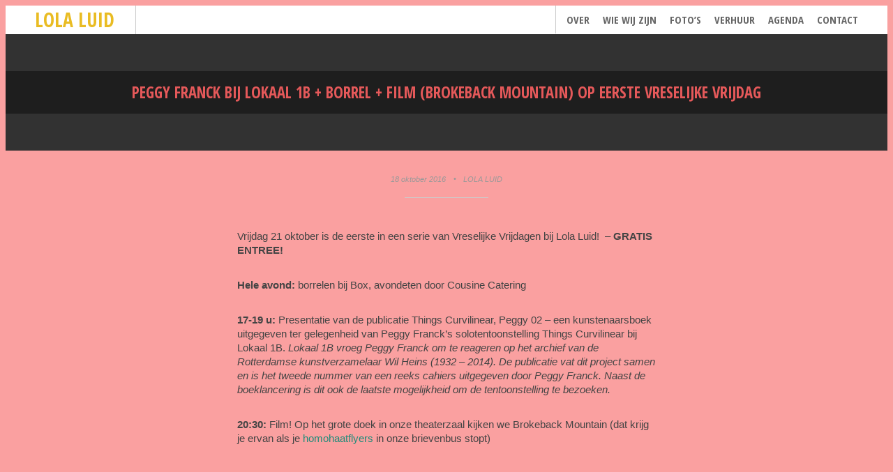

--- FILE ---
content_type: text/css
request_url: http://lolaluid.nl/wp-content/themes/pictorico/style.css?ver=6.9
body_size: 10342
content:
/*
Theme Name: Pictorico
Theme URI: https://wordpress.com/themes/pictorico/
Description: AA single-column, grid-based theme with large featured images and a post slider, perfect for a photoblogging or travel site.
Version: 1.09.7
Author: Automattic
Author URI: https://wordpress.com/themes/
License: GNU General Public License v2 or later
License URI: http://www.gnu.org/licenses/gpl-2.0.html
Text Domain: pictorico
Tags: custom-background, custom-colors, custom-header, custom-menu, editor-style, featured-image-header, featured-images, grid-layout, one-column, photography, post-formats, rtl-language-support, sticky-post, translation-ready

This theme, like WordPress, is licensed under the GPL.
Use it to make something cool, have fun, and share what you've learned with others.
Pictorico is based on Underscores http://underscores.me/, (C) 2012-2016 Automattic, Inc.
Underscores is distributed under the terms of the GNU GPL v2 or later.
Normalizing styles have been helped along thanks to the fine work of
Nicolas Gallagher and Jonathan Neal http://necolas.github.com/normalize.css/
*/
*/

/* =Reset
-------------------------------------------------------------- */
html, body, div, span, applet, object, iframe,
h1, h2, h3, h4, h5, h6, p, blockquote, pre,
a, abbr, acronym, address, big, cite, code,
del, dfn, em, font, ins, kbd, q, s, samp,
small, strike, strong, sub, sup, tt, var,
dl, dt, dd, ol, ul, li,
fieldset, form, label, legend,
table, caption, tbody, tfoot, thead, tr, th, td, th {
  border: 0;
  font-family: inherit;
  font-size: 100%;
  font-style: inherit;
  font-weight: inherit;
  margin: 0;
  outline: 0;
  padding: 0;
  vertical-align: baseline;
}

html {
  font-size: 62.5%;
  /* Corrects text resizing oddly in IE6/7 when body font-size is set using em units http://clagnut.com/blog/348/#c790 */
  overflow-y: scroll;
  /* Keeps page centered in all browsers regardless of content height */
  -webkit-text-size-adjust: 100%;
  /* Prevents iOS text size adjust after orientation change, without disabling user zoom */
  -ms-text-size-adjust: 100%;
  /* www.456bereastreet.com/archive/201012/controlling_text_size_in_safari_for_ios_without_disabling_user_zoom/ */
}

*,
*:before,
*:after {
  /* apply a natural box layout model to all elements; see http://www.paulirish.com/2012/box-sizing-border-box-ftw/ */
  -webkit-box-sizing: border-box;
  /* Not needed for modern webkit but still used by Blackberry Browser 7.0; see http://caniuse.com/#search=box-sizing */
  -moz-box-sizing: border-box;
  /* Still needed for Firefox 28; see http://caniuse.com/#search=box-sizing */
  box-sizing: border-box;
}

body {
  background: #fff;
}

article,
aside,
details,
figcaption,
figure,
footer,
header,
main,
nav,
section {
  display: block;
}

ol, ul {
  list-style: none;
}

table {
  /* tables still need 'cellspacing="0"' in the markup */
  border-collapse: separate;
  border-spacing: 0;
}

caption, th, td, th {
  font-weight: normal;
  text-align: left;
}

blockquote:before, blockquote:after,
q:before, q:after {
  content: "";
}

blockquote, q {
  quotes: "" "";
}

a:focus {
  outline: thin dotted;
}

a:hover,
a:active {
  outline: 0;
}

a img {
  border: 0;
}

/* =Rebuild
----------------------------------------------- */
* html {
  font-size: 100%;
}

html {
  font-size: 16px;
  line-height: 1.5em;
}
body {
  -ms-word-wrap: break-word;
  word-wrap: break-word;
}
body,
button,
input,
select,
textarea {
  color: #404040;
  font-family: Georgia, "Bitstream Charter", serif;
  font-size: 16px;
  font-weight: 400;
}

/* Headings */
h1, h2, h3, h4, h5, h6 {
  clear: both;
}

hr {
  border: 1px solid #ccc;
  border-width: 0 0 1px 0;
  height: 0;
  margin-top: -1px;
  margin-bottom: 24px;
  padding-top: 24px;
}

/* Text elements */
p {
  margin-bottom: 24px;
}

ul, ol {
  margin: 0 0 24px 36px;
}

ul {
  list-style: disc;
}

ol {
  list-style: decimal;
}

li > ul,
li > ol {
  margin-bottom: 0;
  margin-left: 24px;
}

dt {
  font-weight: 600;
}

dd {
  margin: 0 24px 24px;
}

b, strong {
  font-weight: 600;
}

dfn, cite, em, i {
  font-style: italic;
}

blockquote {
  margin: 0 24px;
}

address {
  margin: 0 0 24px;
}

pre {
  background: rgba(119, 119, 119, 0.5);
  font-family: "Courier 10 Pitch", Courier, monospace;
  font-size: 0.9375em;
  line-height: 1.6em;
  margin-top: -2px;
  margin-bottom: 24px;
  max-width: 100%;
  overflow: auto;
  padding: 24px;
}

code, kbd, tt, var {
  font-family: Monaco, Consolas, "Andale Mono", "DejaVu Sans Mono", monospace;
  font-size: 0.875em;
  line-height: 1.71429em;
}

abbr, acronym {
  border-bottom: 1px dotted #666;
  cursor: help;
}

mark, ins {
  background: #fff9c0;
  text-decoration: none;
}

sup,
sub {
  font-size: 75%;
  height: 0;
  line-height: 0;
  position: relative;
  vertical-align: baseline;
}

sup {
  bottom: 1ex;
}

sub {
  top: .5ex;
}

small {
  font-size: 75%;
}

big {
  font-size: 125%;
}

figure {
  margin: 0;
}

table {
  margin: 0 0 24px;
  width: 100%;
}

th {
  font-weight: bold;
}

img {
  height: auto;
  /* Make sure images are scaled correctly. */
  max-width: 100%;
  /* Adhere to container width. */
}

/* Alignment */
.alignleft {
  display: inline;
  float: left;
  margin-right: 24px;
}

.alignright {
  display: inline;
  float: right;
  margin-left: 24px;
}

.aligncenter {
  clear: both;
  display: block;
  margin: 0 auto;
}

/* Text meant only for screen readers */
.screen-reader-text {
  clip: rect(1px, 1px, 1px, 1px);
  position: absolute !important;
  left: -1000em;
}

.screen-reader-text:focus {
  background-color: #fff;
  border: 1px solid #000;
  -webkit-box-shadow: rgba(0, 0, 0, 0.6) 2px 2px 10px;
  -moz-box-shadow: rgba(0, 0, 0, 0.6) 2px 2px 10px;
  box-shadow: rgba(0, 0, 0, 0.6) 2px 2px 10px;
  clip: auto !important;
  display: inline-block;
  font-weight: 600;
  line-height: 24px;
  padding: 24px;
  z-index: 100000;
  position: absolute !important;
  top: 24px;
  left: 24px;
}

/* Clearing */
.clear:before,
.clear:after {
  content: '';
  display: table;
}

.clear:after {
  clear: both;
}

.entry-content:before,
.entry-content:after {
  content: '';
  display: table;
}

.entry-content:after {
  clear: both;
}

.comment-content:before,
.comment-content:after {
  content: '';
  display: table;
}

.comment-content:after {
  clear: both;
}

.site-header:before,
.site-header:after {
  content: '';
  display: table;
}

.site-header:after {
  clear: both;
}

.site-content:before,
.site-content:after {
  content: '';
  display: table;
}

.site-content:after {
  clear: both;
}

.site-footer:before,
.site-footer:after {
  content: '';
  display: table;
}

.site-footer:after {
  clear: both;
}

.nav-links:before,
.nav-links:after {
  content: '';
  display: table;
}

.nav-links:after {
  clear: both;
}

/* =Forms
----------------------------------------------- */
button,
input,
select,
textarea {
  margin: 0;
  /* Addresses margins set differently in IE6/7, F3/4, S5, Chrome */
  vertical-align: baseline;
  /* Improves appearance and consistency in all browsers */
  *vertical-align: middle;
  /* Improves appearance and consistency in all browsers */
}

button,
input[type="button"],
input[type="reset"],
input[type="submit"] {
  border: 1px solid #ccc;
  border-color: #ccc #ccc #bbb #ccc;
  border-radius: 3px;
  background: #e6e6e6;
  box-shadow: inset 0 1px 0 rgba(255, 255, 255, 0.5), inset 0 15px 17px rgba(255, 255, 255, 0.5), inset 0 -5px 12px rgba(0, 0, 0, 0.05);
  color: rgba(0, 0, 0, 0.8);
  cursor: pointer;
  /* Improves usability and consistency of cursor style between image-type 'input' and others */
  -webkit-appearance: button;
  /* Corrects inability to style clickable 'input' types in iOS */
  text-shadow: 0 1px 0 rgba(255, 255, 255, 0.8);
}

button:hover,
input[type="button"]:hover,
input[type="reset"]:hover,
input[type="submit"]:hover {
  border-color: #ccc #bbb #aaa #bbb;
  box-shadow: inset 0 1px 0 rgba(255, 255, 255, 0.8), inset 0 15px 17px rgba(255, 255, 255, 0.8), inset 0 -5px 12px rgba(0, 0, 0, 0.02);
}

button:focus,
input[type="button"]:focus,
input[type="reset"]:focus,
input[type="submit"]:focus,
button:active,
input[type="button"]:active,
input[type="reset"]:active,
input[type="submit"]:active {
  border-color: #aaa #bbb #bbb #bbb;
  box-shadow: inset 0 -1px 0 rgba(255, 255, 255, 0.5), inset 0 2px 5px rgba(0, 0, 0, 0.15);
}

input[type="checkbox"],
input[type="radio"] {
  padding: 0;
  /* Addresses excess padding in IE8/9 */
}

input[type="search"] {
  -webkit-appearance: textfield;
  /* Addresses appearance set to searchfield in S5, Chrome */
  -webkit-box-sizing: content-box;
  /* Addresses box sizing set to border-box in S5, Chrome (include -moz to future-proof) */
  -moz-box-sizing: content-box;
  box-sizing: content-box;
}

input[type="search"]::-webkit-search-decoration {
  /* Corrects inner padding displayed oddly in S5, Chrome on OSX */
  -webkit-appearance: none;
}

button::-moz-focus-inner,
input::-moz-focus-inner {
  /* Corrects inner padding and border displayed oddly in FF3/4 www.sitepen.com/blog/2008/05/14/the-devils-in-the-details-fixing-dojos-toolbar-buttons/ */
  border: 0;
  padding: 0;
}

input[type="text"],
input[type="email"],
input[type="url"],
input[type="password"],
input[type="search"],
textarea {
  color: #666;
  border: 1px solid #ccc;
  border-radius: 3px;
}

input[type="text"]:focus,
input[type="email"]:focus,
input[type="url"]:focus,
input[type="password"]:focus,
input[type="search"]:focus,
textarea:focus {
  color: #111;
}

input[type="text"],
input[type="email"],
input[type="url"],
input[type="password"],
input[type="search"] {
  padding: 3px;
}

textarea {
  overflow: auto;
  /* Removes default vertical scrollbar in IE6/7/8/9 */
  padding-left: 3px;
  vertical-align: top;
  /* Improves readability and alignment in all browsers */
  width: 98%;
}

* html {
  font-size: 125%;
}

html {
  font-size: 20px;
  line-height: 1.5em;
}

.header-search label:before,
.menu-toggle:before,
.blog .site-content .entry-format:before,
.archive .site-content .entry-format:before,
.search .site-content .entry-format:before,
.blog .site-content .format-link .entry-title a:after,
.archive .site-content .format-link .entry-title a:after,
.search .site-content .format-link .entry-title a:after,
.site-main .post-navigation .meta-nav:before,
.site-main .paging-navigation .meta-nav:before,
.social-links ul a:before,
.flex-direction-nav a:before {
  -webkit-font-smoothing: antialiased;
  font-family: "Genericons";
  font-size: 24px;
  font-style: normal;
  font-weight: normal;
  line-height: 1;
  text-decoration: none;
  vertical-align: text-bottom;
}

/* =Global */
body {
  background: #e7f2f8;
  color: #444444;
  font-family: "Helvetica", Georgia, Times, serif;
  font-size: 15px;
  font-weight: 300;
  line-height: 20px;
}

button,
input,
select,
textarea {
  background: white;
  font-family: "Open Sans Condensed", Helvetica, Arial, sans-serif;
}

/* Alignment */
.alignleft {
  display: inline;
  float: left;
  margin: 15px 30px 15px 0;
}

.alignright {
  display: inline;
  float: right;
  margin: 15px 0 15px 30px;
}

.aligncenter {
  clear: both;
  display: block;
  margin: 15px auto;
}

img.alignleft.pull,
.wp-caption.alignleft.pull,
blockquote.alignleft.pull {
  margin-left: -148px;
}
@media screen and (max-width: 1180px) {
  img.alignleft.pull,
  .wp-caption.alignleft.pull,
  blockquote.alignleft.pull {
    margin-left: -111px;
  }
}
@media screen and (max-width: 885px) {
  img.alignleft.pull,
  .wp-caption.alignleft.pull,
  blockquote.alignleft.pull {
    margin-left: 0;
  }
}

blockquote.alignleft,
blockquote.alignright {
  max-width: 400px;
}

img.alignright.pull,
.wp-caption.alignright.pull,
blockquote.alignright.pull {
  margin-right: -148px;
}
@media screen and (max-width: 1180px) {
  img.alignright.pull,
  .wp-caption.alignright.pull,
  blockquote.alignright.pull {
    margin-right: -111px;
  }
}
@media screen and (max-width: 885px) {
  img.alignright.pull,
  .wp-caption.alignright.pull,
  blockquote.alignright.pull {
    margin-right: 0;
  }
}

img.aligncenter.pull,
.wp-caption.aligncenter.pull,
blockquote.aligncenter.pull {
  margin-left: -148px;
  max-width: 1180px;
  height: auto;
}
@media screen and (max-width: 1180px) {
  img.aligncenter.pull,
  .wp-caption.aligncenter.pull,
  blockquote.aligncenter.pull {
    max-width: 885px;
    margin-left: -111px;
  }
}
@media screen and (max-width: 885px) {
  img.aligncenter.pull,
  .wp-caption.aligncenter.pull,
  blockquote.aligncenter.pull {
    margin-left: auto;
    max-width: 100%;
  }
}

blockquote.aligncenter.pull {
  width: 1180px;
}
@media screen and (max-width: 1180px) {
  blockquote.aligncenter.pull {
    width: 885px;
  }
}
@media screen and (max-width: 885px) {
  blockquote.aligncenter.pull {
    width: auto;
  }
}

/* Headings */
h1 {
  font-family: "Open Sans Condensed", Helvetica, Arial, sans-serif;
  font-size: 62px;
  line-height: 1.21;
  font-weight: bold;
  margin: 30px 0;
  text-transform: uppercase;
}

h2 {
  font-family: "Open Sans Condensed", Helvetica, Arial, sans-serif;
  font-size: 37px;
  line-height: 1.22;
  font-weight: bold;
  margin: 30px 0;
  text-transform: uppercase;
}

h3 {
  font-family: "Open Sans Condensed", Helvetica, Arial, sans-serif;
  font-size: 25px;
  line-height: 1.2;
  font-weight: bold;
  margin: 30px 0;
  text-transform: uppercase;
}

h4 {
  font-family: "Open Sans Condensed", Helvetica, Arial, sans-serif;
  font-size: 20px;
  line-height: 1.5;
  font-weight: bold;
  margin: 30px 0;
  text-transform: uppercase;
}

h5 {
  font-family: "Open Sans Condensed", Helvetica, Arial, sans-serif;
  font-size: 20px;
  line-height: 1.5;
  font-weight: bold;
  margin: 30px 0;
  text-transform: uppercase;
}

h6 {
  font-family: "Open Sans Condensed", Helvetica, Arial, sans-serif;
  font-size: 15px;
  line-height: 2;
  font-weight: bold;
  margin: 30px 0;
  text-transform: uppercase;
}

h4,
h5,
h6 {
  font-weight: bold;
  letter-spacing: 1px;
  text-transform: uppercase;
}

hr {
  background-color: #e5595a;
  height: 1px;
  margin-bottom: 29px;
  padding: 0;
}

/* Text elements */
p {
  margin-bottom: 30px;
}

ul {
  margin: 0 0 30px 30px;
  list-style: disc;
}
ul ul {
  list-style: square;
}
ul ul ul {
  list-style: circle;
}

ol {
  margin: 0 0 30px 30px;
  list-style: decimal;
}
ol ol {
  list-style: lower-alpha;
}
ol ol ol {
  list-style: lower-roman;
}

li > ul,
li > ol {
  margin-bottom: 0;
  margin-left: 30px;
}

dt {
  font-weight: 400;
}

dd {
  margin: 15px 0 15px 30px;
}

b, strong {
  font-weight: bold;
}

dfn, cite, em, i {
  font-style: italic;
}

blockquote {
  font-size: 1.25em;
  line-height: 1.2em;
  font-style: italic;
  line-height: 1.5;
  margin: 0 0 30px;
}
blockquote blockquote {
  font-size: inherit;
}
blockquote cite {
  display: block;
  font-size: inherit;
  font-weight: inherit;
  font-style: inherit;
  text-align: right;
  width: 100%;
}

button,
input[type="button"],
input[type="reset"],
input[type="submit"] {
  -webkit-box-sizing: border-box;
  -moz-box-sizing: border-box;
  box-sizing: border-box;
  -webkit-box-shadow: none;
  -moz-box-shadow: none;
  box-shadow: none;
  -webkit-transition: all 0.3s ease-in-out;
  -moz-transition: all 0.3s ease-in-out;
  -o-transition: all 0.3s ease-in-out;
  transition: all 0.3s ease-in-out;
  background-color: #e5595a;
  border: 0;
  border-bottom: 3px solid #0691d9;
  border-radius: 0;
  color: white;
  font-weight: bold;
  text-transform: uppercase;
  padding: 15px 30px 12px;
  text-shadow: none;
}
button:hover,
input[type="button"]:hover,
input[type="reset"]:hover,
input[type="submit"]:hover {
  -webkit-box-shadow: none;
  -moz-box-shadow: none;
  box-shadow: none;
  -webkit-transition: all 0.3s ease-in-out;
  -moz-transition: all 0.3s ease-in-out;
  -o-transition: all 0.3s ease-in-out;
  transition: all 0.3s ease-in-out;
  background-color: #0691d9;
  border-bottom: 3px solid #0680c0;
}

.search-no-results .search-form,
.error404 .search-form {
  margin-bottom: 30px;
}

@media screen and (max-width: 50em) {
  button,
  input[type="button"],
  input[type="reset"],
  input[type="submit"] {
    font-size: 0.75em;
    line-height: 2em;
    padding: 15px;
    width: 100%;
  }
}

input[type="text"],
input[type="email"],
input[type="url"],
input[type="password"],
input[type="search"] {
  border: 1px solid #e7f2f8;
  -webkit-box-sizing: border-box;
  -moz-box-sizing: border-box;
  box-sizing: border-box;
  border-radius: 0;
  font-family: "PT Serif", Georgia, Times, serif;
  max-width: 100%;
  padding: 14px;
}
input[type="text"]:focus,
input[type="email"]:focus,
input[type="url"]:focus,
input[type="password"]:focus,
input[type="search"]:focus {
  background: #f3f8fb;
  border: 1px solid #d3e7f2;
  outline: none;
}
@media screen and (max-width: 50em) {
  input[type="text"],
  input[type="email"],
  input[type="url"],
  input[type="password"],
  input[type="search"] {
    padding: 15px;
    width: 100%;
  }
}

textarea {
  border: 1px solid #e7f2f8;
  -webkit-box-sizing: border-box;
  -moz-box-sizing: border-box;
  box-sizing: border-box;
  border-radius: 0;
  max-width: 100%;
  padding: 14px;
}
textarea:focus {
  border: 1px solid #999999;
  outline: none;
}
@media screen and (max-width: 50em) {
  textarea {
    padding: 15px;
    width: 100%;
  }
}

address {
  font-style: italic;
  margin-bottom: 30px;
}

pre {
  background: rgba(0, 0, 0, 0.03);
  font-family: "Courier 10 Pitch", Courier, monospace;
  font-size: 0.75em;
  line-height: 2em;
  margin-bottom: 30px;
  padding: 30px;
  overflow: auto;
  max-width: 100%;
}

code, kbd, tt, var {
  font: 15px Monaco, Consolas, "Andale Mono", "DejaVu Sans Mono", monospace;
  font-size: 0.75em;
  line-height: 2em;
}

abbr, acronym {
  border-bottom: 1px dotted #444444;
  cursor: help;
  margin-bottom: 29px;
}

mark, ins {
  background: #fff9c0;
  text-decoration: none;
}

sup,
sub {
  font-size: 0.75em;
  line-height: 2em;
  height: 0;
  line-height: 0;
  position: relative;
  vertical-align: baseline;
}

sup {
  bottom: 1ex;
}

sub {
  top: 0.5ex;
}

small {
  font-size: 0.75em;
  line-height: 2em;
}

big {
  font-size: 1.25em;
  line-height: 1.2em;
}

figure {
  margin: 0;
}

table {
  margin-bottom: 30px;
  width: 100%;
}

td, th {
  border-bottom: 1px solid #999999;
  border-collapse: collapse;
  padding: 7.5px 3px 6.5px;
}

th {
  font-family: "Open Sans Condensed", Helvetica, Arial, sans-serif;
  font-weight: 700;
}

img {
  height: auto;
  max-width: 100%;
}

/* Links */
a {
  color: #218c7a;
  text-decoration: none;
  -webkit-transition: all 0.2s ease-in-out;
  -moz-transition: all 0.2s ease-in-out;
  -o-transition: all 0.2s ease-in-out;
  transition: all 0.2s ease-in-out;
}
a:visited {
  color: #218c7a;
}
a:hover, a:focus, a:active {
  color: #218c7a;
  -webkit-transition: all 0.2s ease-in-out;
  -moz-transition: all 0.2s ease-in-out;
  -o-transition: all 0.2s ease-in-out;
  transition: all 0.2s ease-in-out;
}

/* Show or hide a11y text */
/* Clearing */
/* =Layout */
.blog .site-content,
.archive .site-content,
.search .site-content {
  margin: 0 auto;
  max-width: 1180px;
}
.search-no-results .site-content,
.error404 .site-content {
  margin: 0 auto;
  max-width: 885px;
}
@media screen and (max-width: 1180px) {
  .blog .site-content,
  .archive .site-content,
  .search .site-content {
    max-width: 885px;
  }
}
@media screen and (max-width: 885px) {
  .blog .site-content,
  .archive .site-content,
  .search .site-content {
    width: 100%;
  }
  .search-no-results .site-content,
  .error404 .site-content {
    width: 90%;
  }
}

.site-main:before,
.site-main:after {
  content: "";
  display: table;
}

.site-main:after {
  clear: both;
}

.content-area:before,
.content-area:after {
  content: "";
  display: table;
}

.content-area:after {
  clear: both;
}

.site-footer {
  font-size: 0.75em;
  line-height: 2em;
  color: #666666;
  clear: both;
  margin: 0 auto;
  padding: 15px 0;
  text-align: center;
  width: 100%;
}
.site-footer a {
  color: #666666;
}
@media screen and (max-width: 885px) {
  .site-footer {
    max-width: 90%;
  }
  .site-footer .sep {
    clear: both;
    display: block;
    visibility: hidden;
    margin: -15px;
  }
}

/* =Header */
.site-header {
  background: white;
  position: relative;
}

.site-header-inner:before,
.site-header-inner:after {
  content: "";
  display: table;
}

.site-header-inner:after {
  clear: both;
}

.site-header-inner {
  margin: 0 auto;
  max-width: 1180px;
}
@media screen and (max-width: 1180px) {
  .site-header-inner {
    max-width: 885px;
  }
}
@media screen and (max-width: 885px) {
  .site-header-inner {
    width: 100%;
  }
}

.site-branding {
  border-right: 1px solid #cccccc;
  float: left;
  max-width: 25%;
  padding-right: 30px;
}
@media screen and (max-width: 885px) {
  .site-branding {
    border: 0;
    max-width: 100%;
  }
}

.header-search {
  float: left;
  margin: 0;
  max-width: 25%;
  padding-left: 15px;
}
@media screen and (max-width: 885px) {
  .header-search {
    clear: both;
    float: none;
    max-width: 100%;
  }
}
.header-search .search-submit {
  display: none;
}
.header-search input {
  background: transparent;
  border: 0;
  clear: none;
  display: inline-block;
  padding: 10px;
  width: 75%;
}
.header-search input:focus {
  background: transparent;
  border: 0;
}
.header-search label {
  display: inline-block;
}
.header-search label:before {
  color: #cccccc;
  content: "\f400";
  display: inline-block;
  width: 10%;
}

.site-title {
  font-size: 1.85em;
  line-height: 1.62162em;
  line-height: 1.07027em;
  margin: 6px 0;
}
@media screen and (max-width: 885px) {
  .site-title {
    margin-left: 15px;
  }
}

.site-description {
  display: none;
}

/* =Menu */
.main-navigation {
  border-left: 1px solid #cccccc;
  display: block;
  float: right;
  font-family: "Open Sans Condensed", Helvetica, Arial, sans-serif;
  font-weight: bold;
  max-width: 50%;
  position: relative;
  text-align: right;
  text-transform: uppercase;
}
@media screen and (max-width: 885px) {
  .main-navigation {
    border: 0;
    float: left;
    max-width: 100%;
    width: 100%;
    position: static;
  }
}
.main-navigation ul {
  list-style: none;
  margin: 0;
  padding-left: 0;
}
.main-navigation ul li {
  display: inline-block;
  margin-left: 15px;
  padding: 10px 0;
  position: relative;
}
.main-navigation ul li a {
  color: #666666;
  display: block;
  text-decoration: none;
}
.main-navigation ul li:hover > a {
  color: #e5595a;
}
.main-navigation ul li:hover > ul,
.main-navigation ul li.focus > ul {
  display: block;
  opacity: 1;
  visibility: visible;
  -webkit-transition: all 0.3s ease-in-out;
  -moz-transition: all 0.3s ease-in-out;
  -o-transition: all 0.3s ease-in-out;
  transition: all 0.3s ease-in-out;
}
.main-navigation ul .current_page_item > a,
.main-navigation ul .current-menu-item > a {
  color: #e9bc23;
}
.main-navigation ul ul {
  padding-right: 15px;
  background: #444444;
  box-shadow: 0 3px 3px rgba(0, 0, 0, 0.2);
  display: none;
  -webkit-transition: all 0.3s ease-in-out;
  -moz-transition: all 0.3s ease-in-out;
  -o-transition: all 0.3s ease-in-out;
  transition: all 0.3s ease-in-out;
  float: left;
  text-align: left;
  opacity: 0;
  position: absolute;
  top: 40px;
  left: 0;
  visibility: hidden;
  z-index: 99999;
}
@media screen and (max-width: 885px) {
  .main-navigation ul ul {
    padding-right: 0;
  }
}
.main-navigation ul ul:hover > a {
  color: #e5595a;
}
.main-navigation ul ul li {
  padding: 5px 0;
}
.main-navigation ul ul li a {
  color: white;
  width: 180px;
}
.main-navigation ul ul ul {
  left: 100%;
  top: 0;
}

/* Small menu */
.menu-toggle {
  font-size: 1.85em;
  line-height: 1.62162em;
  background-color: #e5595a;
  clear: none;
  color: white;
  cursor: pointer;
  display: none;
  float: right;
  font-weight: bold;
  margin: 0;
  padding: 3.75px 0;
  position: absolute;
  top: 0;
  right: 0;
  text-align: right;
  text-transform: uppercase;
}
.menu-toggle:before {
  background-color: #0570a8;
  content: "\f419";
  display: inline-block;
  float: right;
  font-size: 24px;
  padding: 15px;
  vertical-align: middle;
}
@media screen and (max-width: 885px) {
  .menu-toggle {
    display: block;
    line-height: 1;
    padding: 0;
  }
}

@media screen and (max-width: 885px) {
  .menu-toggle,
  .main-navigation.toggled .nav-menu {
    display: block;
    clear: both;
    text-align: left;
  }
  .menu-toggle li,
  .main-navigation.toggled .nav-menu li {
    display: block;
    margin: 0;
    padding: 0;
  }
  .menu-toggle li a,
  .main-navigation.toggled .nav-menu li a {
    border-bottom: 1px solid #999999;
    padding: 7.5px 15px;
  }
  .menu-toggle ul,
  .main-navigation.toggled .nav-menu ul {
    background: transparent;
    box-shadow: none;
    clear: both;
    display: block;
    float: none;
    opacity: 1;
    visibility: visible;
    margin: 0;
    position: relative;
    top: auto;
    left: auto;
  }
  .menu-toggle ul a,
  .main-navigation.toggled .nav-menu ul a {
    padding-left: 30px;
  }
  .menu-toggle ul ul,
  .main-navigation.toggled .nav-menu ul ul {
    clear: both;
    float: none;
    left: auto;
    top: auto;
    width: 100%;
  }
  .menu-toggle ul ul a,
  .main-navigation.toggled .nav-menu ul ul a {
    padding-left: 45px;
  }
  .menu-toggle ul ul ul a,
  .main-navigation.toggled .nav-menu ul ul ul a {
    padding-left: 60px;
  }
  .menu-toggle ul a,
  .main-navigation.toggled .nav-menu ul a {
    color: #666666;
    width: 100%;
  }
  .menu-toggle ul a:hover,
  .main-navigation.toggled .nav-menu ul a:hover {
    color: #e5595a;
  }

  .main-navigation ul {
    display: none;
  }

  .menu-toggle {
    clear: none;
  }
}
/* =Content */
.hentry {
  margin: 0 0 30px;
  position: relative;
}

.entry-content {
  margin: 0 auto;
  width: 600px;
}
@media screen and (max-width: 1180px) {
  .entry-content {
    width: 663.75px;
  }
}
@media screen and (max-width: 885px) {
  .entry-content {
    font-size: 0.75em;
    line-height: 2em;
    width: 90%;
  }
}

.byline,
.updated {
  display: none;
}

.single .byline,
.group-blog .byline {
  display: inline;
}

.entry-header {
  background: #1e1e1e;
  border-bottom: 52.5px solid #323232;
  border-top: 52.5px solid #323232;
  color: white;
  margin: 0 0 30px;
  padding: 15px 0;
  position: relative;
  z-index: 1;
}
@media screen and (max-width: 885px) {
  .entry-header {
    border-top-width: 30px;
    border-bottom-width: 30px;
  }
}

.entry-thumbnail,
.header-image {
  background-position: center;
  background-repeat: no-repeat;
  -webkit-background-size: cover;
  -moz-background-size: cover;
  -o-background-size: cover;
  background-size: cover;
  position: absolute;
  left: 0;
  top: 0;
  width: 100%;
  height: 100%;
  z-index: 0;
}

.entry-footer {
  font-size: 0.75em;
  line-height: 2em;
  color: #999999;
  font-style: italic;
  margin: 0 auto 30px;
  max-width: 885px;
}
@media screen and (max-width: 1180px) {
  .entry-footer {
    max-width: 663.75px;
  }
}
@media screen and (max-width: 885px) {
  .entry-footer {
    width: 90%;
  }
}
.entry-footer a {
  color: #666666;
}
.entry-footer > span {
	display: block;
}

.entry-meta {
  font-size: 0.75em;
  line-height: 2em;
  color: #999999;
  font-style: italic;
  margin: 0 auto 30px;
  width: 885px;
  text-align: center;
}
@media screen and (max-width: 1180px) {
  .entry-meta {
    width: 663.75px;
  }
}
@media screen and (max-width: 885px) {
  .entry-meta {
    width: 90%;
  }
}
.entry-meta a {
  color: #999999;
}
.entry-meta:after {
  background: #cccccc;
  content: "";
  display: block;
  margin: 15px auto;
  width: 120px;
  height: 1px;
}

.entry-title {
  font-size: 1.5em;
  line-height: 1.45161em;
  color: #e5595a;
  margin: 0;
  text-align: center;
}
.entry-title a {
  color: white;
}
@media screen and (max-width: 885px) {
  .entry-title {
    font-size: 1.85em;
    line-height: 1.62162em;
  }
}

.sep {
  margin: 0 7.5px;
}

.has-thumbnail .entry-header {
  border: 0;
  height: 305px;
  overflow: hidden;
  padding: 0;
}
@media screen and (max-width: 885px) {
  .has-thumbnail .entry-header {
    height: auto;
  }
}
.has-thumbnail .entry-header .entry-title {
  background: rgba(233, 188, 35, 0.5);
  display: block;
  padding: 3px;
  line-height: 1.25;
  margin: 0;
  position: absolute;
  bottom: 0;
  width: 100%;
}
@media screen and (max-width: 885px) {
  .has-thumbnail .entry-header .entry-title {
    position: relative;
  }
}

.blog .hentry,
.archive .hentry,
.search .hentry {
  margin-bottom: 0;
}

.blog .hentry.has-thumbnail .entry-header,
.archive .hentry.has-thumbnail .entry-header,
.search .hentry.has-thumbnail .entry-header {
  margin-bottom: 0;
}
.blog .hentry.has-thumbnail .entry-header a,
.archive .hentry.has-thumbnail .entry-header a,
.search .hentry.has-thumbnail .entry-header a {
  display: block;
  position: absolute;
  top: 0;
  left: 0;
  width: 100%;
  height: 100%;
}
@media screen and (max-width: 885px) {
  .blog .hentry.has-thumbnail .entry-header,
  .archive .hentry.has-thumbnail .entry-header,
  .search .hentry.has-thumbnail .entry-header {
    height: 106px;
  }
}

.blog .site-content .entry-thumbnail,
.archive .site-content .entry-thumbnail,
.search .site-content .entry-thumbnail {
  background: #37718f;
  position: absolute;
  top: 0;
  left: 0;
  width: 150%;
  height: 100%;
  z-index: 0;
}
.blog .site-content .entry-thumbnail a,
.archive .site-content .entry-thumbnail a,
.search .site-content .entry-thumbnail a {
  display: block;
  width: 100%;
  height: 100%;
}
.blog .site-content .hentry,
.archive .site-content .hentry,
.search .site-content .hentry {
  float: left;
  margin: 0;
  overflow: hidden;
  width: 295px;
  height: 295px;
}
@media screen and (max-width: 1180px) {
  .blog .site-content .hentry,
  .archive .site-content .hentry,
  .search .site-content .hentry {
    width: 221.25px;
    height: 221.25px;
  }
}
@media screen and (max-width: 885px) {
  .blog .site-content .hentry,
  .archive .site-content .hentry,
  .search .site-content .hentry {
    width: 50%;
    height: 0;
    padding-top: 50%;
  }
}
@media screen and (max-width: 590px) {
  .blog .site-content .hentry,
  .archive .site-content .hentry,
  .search .site-content .hentry {
    width: 100%;
    height: 0;
    padding-top: 100%;
  }
  .blog .site-content .hentry.no-thumbnail,
  .archive .site-content .hentry.no-thumbnail,
  .search .site-content .hentry.no-thumbnail {
    height: auto;
    padding-top: 0;
  }
  .blog .site-content .hentry.no-thumbnail .entry-header,
  .archive .site-content .hentry.no-thumbnail .entry-header,
  .search .site-content .hentry.no-thumbnail .entry-header {
    position: relative;
  }
}
.blog .site-content .hentry:nth-of-type(2n) .entry-thumbnail,
.archive .site-content .hentry:nth-of-type(2n) .entry-thumbnail,
.search .site-content .hentry:nth-of-type(2n) .entry-thumbnail {
  background: #5da8cf;
}
.blog .site-content .hentry:nth-of-type(5n) .entry-thumbnail,
.archive .site-content .hentry:nth-of-type(5n) .entry-thumbnail,
.search .site-content .hentry:nth-of-type(5n) .entry-thumbnail {
  background: #3383ad;
}
.blog .site-content .hentry:nth-of-type(4n) .entry-thumbnail,
.archive .site-content .hentry:nth-of-type(4n) .entry-thumbnail,
.search .site-content .hentry:nth-of-type(4n) .entry-thumbnail {
  background: #3992c0;
}
.blog .site-content .hentry:nth-of-type(3n) .entry-thumbnail,
.archive .site-content .hentry:nth-of-type(3n) .entry-thumbnail,
.search .site-content .hentry:nth-of-type(3n) .entry-thumbnail {
  background: #499dc9;
}
.blog .site-content .hentry:hover .entry-header,
.archive .site-content .hentry:hover .entry-header,
.search .site-content .hentry:hover .entry-header {
  left: 0;
  -moz-transition: left 0.3s ease-in-out;
  -webkit-transition: left 0.3s ease-in-out;
  transition: left 0.3s ease-in-out;
}
.blog .site-content .entry-header,
.archive .site-content .entry-header,
.search .site-content .entry-header {
  background: transparent;
  border: 0;
  margin: 0;
  padding: 0;
  position: absolute;
  top: 0;
  left: -100%;
  -moz-transition: left 0.3s ease-in-out;
  -webkit-transition: left 0.3s ease-in-out;
  transition: left 0.3s ease-in-out;
}
@media screen and (max-width: 1024px) {
  .blog .site-content .entry-header,
  .archive .site-content .entry-header,
  .search .site-content .entry-header {
    top: 0;
    left: 0;
  }
}
.blog .site-content .entry-title,
.archive .site-content .entry-title,
.search .site-content .entry-title {
  font-size: 1.25em;
  line-height: 1.2em;
  background: rgba(33, 140, 121, 0.5);
  clear: both;
  display: block;
  float: left;
  line-height: 1.25;
  margin: 0;
  max-width: 265px;
  overflow: hidden;
  padding: 7.5px 15px;
  position: relative;
  z-index: 1;
  text-align: left;
}
@media screen and (max-width: 1180px) {
  .blog .site-content .entry-title,
  .archive .site-content .entry-title,
  .search .site-content .entry-title {
    max-width: 191px;
  }
}
.blog .site-content .entry-meta,
.archive .site-content .entry-meta,
.search .site-content .entry-meta {
  background: rgba(5, 112, 168, 0.5);
  color: white;
  display: block;
  float: left;
  font-family: "Open Sans Condensed", Helvetica, Arial, sans-serif;
  font-style: normal;
  font-weight: bold;
  margin: 0;
  font-size: 0.75em;
  line-height: 2em;
  padding: 5px 15px;
  text-align: left;
  text-transform: uppercase;
  width: auto;
}
.blog.date-hidden .site-content .entry-meta,
.archive.date-hidden .site-content .entry-meta,
.search.date-hidden .site-content .entry-meta {
  padding: 0;
}
.blog .site-content .entry-meta a,
.archive .site-content .entry-meta a,
.search .site-content .entry-meta a {
  color: white;
}
.blog .site-content .entry-meta:after,
.archive .site-content .entry-meta:after,
.search .site-content .entry-meta:after {
  display: none;
}
.blog .site-content .entry-format:before,
.archive .site-content .entry-format:before,
.search .site-content .entry-format:before {
  background: rgba(4, 95, 143, 0.5);
  color: white;
  content: "";
  float: left;
  margin: 0;
  padding: 8px;
  font-size: 24px;
  position: relative;
  z-index: 1;
}
.blog .site-content .format-image .entry-format:before,
.archive .site-content .format-image .entry-format:before,
.search .site-content .format-image .entry-format:before {
  content: "\f102";
}
.blog .site-content .format-aside .entry-format:before,
.archive .site-content .format-aside .entry-format:before,
.search .site-content .format-aside .entry-format:before {
  content: "\f101";
}
.blog .site-content .format-link .entry-format:before,
.archive .site-content .format-link .entry-format:before,
.search .site-content .format-link .entry-format:before {
  content: "\f107";
}
.blog .site-content .format-link .entry-title a:after,
.archive .site-content .format-link .entry-title a:after,
.search .site-content .format-link .entry-title a:after {
  content: "\f442";
  display: inline-block;
  font-size: 32px;
  margin-left: 7px;
}
.blog .site-content .format-video .entry-format:before,
.archive .site-content .format-video .entry-format:before,
.search .site-content .format-video .entry-format:before {
  content: "\f104";
}
.blog .site-content .format-audio .entry-format:before,
.archive .site-content .format-audio .entry-format:before,
.search .site-content .format-audio .entry-format:before {
  content: "\f109";
}
.blog .site-content .format-quote .entry-format:before,
.archive .site-content .format-quote .entry-format:before,
.search .site-content .format-quote .entry-format:before {
  content: "\f106";
}
.blog .site-content .format-status .entry-format:before,
.archive .site-content .format-status .entry-format:before,
.search .site-content .format-status .entry-format:before {
  content: "\f105";
}
.blog .site-content .format-gallery .entry-format:before,
.archive .site-content .format-gallery .entry-format:before,
.search .site-content .format-gallery .entry-format:before {
  content: "\f103";
}
.blog .site-content .hentry.sticky .entry-format:before,
.archive .site-content .hentry.sticky .entry-format:before,
.search .site-content .hentry.sticky .entry-format:before {
  content: "\f308";
}
.portfolio-featured-image img {
	display: block;
	margin: 0 auto;
}
.page-links {
  clear: both;
  color: #444444;
  margin: 30px 0;
  word-spacing: 7.5px;
}
.page-links span.active-link {
  -webkit-transition: all 0.3s ease-in-out;
  -moz-transition: all 0.3s ease-in-out;
  -o-transition: all 0.3s ease-in-out;
  transition: all 0.3s ease-in-out;
  background-color: #e5595a;
  display: inline-block;
  border-radius: 50%;
  color: white;
  margin-bottom: 7.5px;
  width: 30px;
  height: 30px;
  text-align: center;
  text-decoration: none;
}
.page-links a span.active-link {
  -webkit-transition: all 0.3s ease-in-out;
  -moz-transition: all 0.3s ease-in-out;
  -o-transition: all 0.3s ease-in-out;
  transition: all 0.3s ease-in-out;
  background-color: #e5595a;
  display: inline-block;
  border-radius: 50%;
  color: white;
  margin-bottom: 7.5px;
  width: 30px;
  height: 30px;
  text-align: center;
  text-decoration: none;
}
.page-links a:hover span.active-link {
  -webkit-transition: all 0.3s ease-in-out;
  -moz-transition: all 0.3s ease-in-out;
  -o-transition: all 0.3s ease-in-out;
  transition: all 0.3s ease-in-out;
  background-color: #e5595a;
}

.page-header:after {
  background: #cccccc;
  content: "";
  display: block;
  margin: 0 auto 30px;
  width: 120px;
  height: 1px;
}

.page-title {
  font-size: 1.85em;
  line-height: 1.62162em;
  font-family: "Helvetica", Georgia, Times, serif;
  font-style: italic;
  font-weight: normal;
  text-align: center;
  text-transform: none;
}
@media screen and (max-width: 885px) {
  .page-title {
    font-size: 1.25em;
    line-height: 1.2em;
  }
}

.taxonomy-description {
  font-style: italic;
  margin-top: 30px;
}
@media screen and (max-width: 885px) {
.taxonomy-description {
    max-width:90%;
    margin-left: auto;
    margin-right: auto;
  }
}

/* =Media */
.entry-content img.wp-smiley,
.comment-content img.wp-smiley {
  border: none;
  margin-bottom: 0;
  margin-top: 0;
  padding: 0;
}

.wp-caption {
  margin-bottom: 30px;
  max-width: 100%;
}
.wp-caption img[class*="wp-image-"] {
  display: block;
  margin: 0 auto;
  max-width: 100%;
}

.wp-caption-text {
  color: #444444;
  font-size: 0.75em;
  line-height: 2em;
  margin: 15px 0;
  padding: 0 1%;
}

.size-thumbnail + .wp-caption-text,
.size-medium + .wp-caption-text {
  font-size: 0.75em;
  line-height: 2em;
  line-height: 2em;
}

.site-content .gallery {
  margin-bottom: 30px;
}
.site-content .gallery a img {
  height: auto;
  max-width: 90%;
}
.site-content .gallery dd {
  margin: 0;
}

/* Gallery column widths */
.gallery-columns-1 .gallery-item {
  width: 100%;
}

.gallery-columns-2 .gallery-item {
  width: 50%;
}

.gallery-columns-3 .gallery-item {
  width: 33.33%;
}

.gallery-columns-4 .gallery-item {
  width: 25%;
}

.gallery-columns-5 .gallery-item {
  width: 20%;
}

.gallery-columns-6 .gallery-item {
  width: 16.667%;
}

.gallery-columns-7 .gallery-item {
  width: 14%;
}

.gallery-columns-8 .gallery-item {
  width: 12.5%;
}

.gallery-columns-9 .gallery-item {
  width: 11.11%;
}

.site-content .gallery-columns-1.gallery a img {
  max-width: 100%;
}

.gallery-item {
  display: inline-block;
  margin-bottom: 30px;
  text-align: center;
  vertical-align: top;
}
.gallery-item img {
  border: 1px solid #e7f2f8;
  border-radius: 2px;
  padding: 3px;
}

.gallery-caption {
  font-size: 0.75em;
  line-height: 2em;
  line-height: 2em;
  margin: 0 auto;
  max-width: 90%;
}

/* Make sure embeds and iframes fit their containers */
embed,
iframe,
object {
  max-width: 100%;
}

/* =Navigation */
.site-main .post-navigation,
.site-main .paging-navigation {
  background: #444444;
  font-family: "Open Sans Condensed", Helvetica, Arial, sans-serif;
  font-weight: bold;
  margin: 0;
  clear: both;
  text-transform: uppercase;
}
.site-main .post-navigation .nav-links,
.site-main .paging-navigation .nav-links {
  margin: 0 auto;
  max-width: 1180px;
}
@media screen and (max-width: 1180px) {
  .site-main .post-navigation .nav-links,
  .site-main .paging-navigation .nav-links {
    width: 885px;
  }
}
@media screen and (max-width: 885px) {
  .site-main .post-navigation .nav-links,
  .site-main .paging-navigation .nav-links {
    width: 100%;
  }
}
.site-main .post-navigation .nav-previous a,
.site-main .paging-navigation .nav-previous a {
  background: #e5595a;
  color: rgba(255, 255, 255, 0.5);
  float: left;
  padding: 15px 15px 15px 65px;
  position: relative;
  text-align: center;
  width: 50%;
}
.site-main .post-navigation .nav-previous a:hover,
.site-main .paging-navigation .nav-previous a:hover {
  color: white;
}
.site-main .post-navigation .nav-next a,
.site-main .paging-navigation .nav-next a {
  background: #e5595a;
  color: rgba(255, 255, 255, 0.5);
  float: right;
  padding: 15px 65px 15px 15px;
  position: relative;
  text-align: center;
  width: 50%;
}
.site-main .post-navigation .nav-next a:hover,
.site-main .paging-navigation .nav-next a:hover {
  color: white;
}
.site-main .post-navigation .meta-nav:before,
.site-main .paging-navigation .meta-nav:before {
  content: "\f430";
  background: #0691d9;
  display: block;
  font-size: 32px;
  line-height: 60px;
  position: absolute;
  left: 0;
  top: 0;
  width: 60px;
  height: 60px;
}
.site-main .post-navigation .nav-next .meta-nav:before,
.site-main .paging-navigation .nav-next .meta-nav:before {
  content: "\f429";
  left: auto;
  right: 0;
}

.comment-navigation:before,
.comment-navigation:after {
  content: "";
  display: table;
}

.comment-navigation:after {
  clear: both;
}

.site-main .comment-navigation {
  clear: both;
  font-family: "Open Sans Condensed", Helvetica, Arial, sans-serif;
  font-weight: bold;
  margin: 30px 0;
  text-transform: uppercase;
  width: 100%;
}
.site-main .comment-navigation .nav-previous {
  float: left;
  position: relative;
  text-align: left;
  width: 50%;
}
.site-main .comment-navigation .nav-next {
  float: right;
  position: relative;
  text-align: right;
  width: 50%;
}

/* =Comments */
.comments-area {
  margin: 0 auto;
  max-width: 885px;
}
@media screen and (max-width: 1180px) {
  .comments-area {
    max-width: 663.75px;
  }
}
@media screen and (max-width: 885px) {
  .comments-area {
    width: 90%;
  }
}

.bypostauthor {
}

.comments-title,
.comment-reply-title {
  font-size: 1.85em;
  line-height: 1.62162em;
  font-family: "PT Serif", Georgia, Times, serif;
  font-style: italic;
  font-weight: normal;
  text-align: center;
  text-transform: none;
}
.comments-title:before,
.comment-reply-title:before {
  background: #cccccc;
  content: "";
  display: block;
  margin: 15px auto;
  width: 120px;
  height: 1px;
}
@media screen and (max-width: 885px) {
  .comments-title,
  .comment-reply-title {
    font-size: 1.25em;
    line-height: 1.2em;
  }
}
.comments-title small,
.comment-reply-title small {
  font-size: 0.6em;
  line-height: 2.5em;
  margin-left: 30px;
}

.comment-list,
.comment-list .children {
  list-style: none;
}

.comment-list {
  margin: 0;
}

.comment-body {
  margin-bottom: 30px;
}

@media screen and (max-width: 885px) {
  .comment-content,
  .comment-notes {
    font-size: 0.75em;
    line-height: 2em;
  }
}

.comment-meta {
  font-family: "Open Sans Condensed", Helvetica, Arial, sans-serif;
  font-weight: bold;
  line-height: 1;
  text-transform: uppercase;
}
.comment-meta a {
  color: #444444;
}
.comment-meta .comment-author img {
  float: left;
}
.comment-meta .comment-author .fn {
  margin-left: 14px;
}
.comment-meta .comment-metadata {
  font-size: 0.75em;
  line-height: 2em;
  color: #999999;
  margin-bottom: 30px;
  margin-left: 65px;
}
.comment-meta .comment-metadata a {
  color: #999999;
}

.comment-edit-link:before {
  content: "\2022";
  display: inline;
  margin: 0 7px;
}

.comment-form label {
  display: inline-block;
  width: 120px;
}

.required {
  color: #e5595a;
}

.comment-form-author,
.comment-form-email,
.comment-form-url,
.comment-form-comment {
  margin: 0 0 30px;
  position: relative;
}
.comment-form-author label,
.comment-form-email label,
.comment-form-url label,
.comment-form-comment label {
  padding: 7.5px 15px;
  position: absolute;
  left: 0;
  top: 7.5px;
}
.comment-form-author input,
.comment-form-email input,
.comment-form-url input,
.comment-form-comment input {
  display: block;
  margin: 0 0 30px;
  padding-left: 100px;
  width: 100%;
}
.comment-form-author textarea,
.comment-form-email textarea,
.comment-form-url textarea,
.comment-form-comment textarea {
  margin: 0 0 30px;
  padding: 60px 15px 7.5px;
  clear: both;
  width: 100%;
}

.says {
  display: none;
}

.form-allowed-tags, .form-allowed-tags code {
  color: #666666;
  font-size: 0.75em;
  line-height: 2em;
}
.form-allowed-tags code {
  font-size: 0.75em;
  line-height: 2em;
}

.no-comments {
  color: #666666;
  font-style: italic;
  margin: 30px 0;
  text-align: center;
}

/* =Widgets */
.widget-areas-inner:before,
.widget-areas-inner:after {
  content: "";
  display: table;
}

.widget-areas-inner:after {
  clear: both;
}

.widget-areas {
  background: #373737;
  color: white;
  padding: 30px 0;
}
.widget-areas .widget-area {
  float: left;
}
.widget-areas .widget-area:nth-child(1):nth-last-child(1) {
  width: 100%;
}
.widget-areas .widget-area:nth-child(1):nth-last-child(2), .widget-areas .widget-area:nth-child(2):nth-last-child(1) {
  margin-right: 6%;
  width: 45%;
}
@media screen and (max-width: 885px) {
  .widget-areas .widget-area:nth-child(1):nth-last-child(2), .widget-areas .widget-area:nth-child(2):nth-last-child(1) {
    clear: both;
    width: 100%;
    margin-right: 0;
  }
}
.widget-areas .widget-area:nth-child(1):nth-last-child(2):last-of-type, .widget-areas .widget-area:nth-child(2):nth-last-child(1):last-of-type {
  margin-right: 0;
}
.widget-areas .widget-area:nth-child(1):nth-last-child(3), .widget-areas .widget-area:nth-child(2):nth-last-child(2), .widget-areas .widget-area:nth-child(3):nth-last-child(1) {
  margin-right: 5%;
  width: 30%;
}
@media screen and (max-width: 885px) {
  .widget-areas .widget-area:nth-child(1):nth-last-child(3), .widget-areas .widget-area:nth-child(2):nth-last-child(2), .widget-areas .widget-area:nth-child(3):nth-last-child(1) {
    clear: both;
    width: 100%;
    margin-right: 0;
  }
}
.widget-areas .widget-area:nth-child(1):nth-last-child(3):last-of-type, .widget-areas .widget-area:nth-child(2):nth-last-child(2):last-of-type, .widget-areas .widget-area:nth-child(3):nth-last-child(1):last-of-type {
  margin-right: 0;
}
.widget-areas .widget-area:nth-child(1):nth-last-child(4), .widget-areas .widget-area:nth-child(2):nth-last-child(3), .widget-areas .widget-area:nth-child(3):nth-last-child(2), .widget-areas .widget-area:nth-child(4):nth-last-child(1) {
  margin-right: 4%;
  width: 22%;
}
@media screen and (max-width: 885px) {
  .widget-areas .widget-area:nth-child(1):nth-last-child(4), .widget-areas .widget-area:nth-child(2):nth-last-child(3), .widget-areas .widget-area:nth-child(3):nth-last-child(2), .widget-areas .widget-area:nth-child(4):nth-last-child(1) {
    clear: both;
    width: 100%;
    margin-right: 0;
  }
}
.widget-areas .widget-area:nth-child(1):nth-last-child(4):last-of-type, .widget-areas .widget-area:nth-child(2):nth-last-child(3):last-of-type, .widget-areas .widget-area:nth-child(3):nth-last-child(2):last-of-type, .widget-areas .widget-area:nth-child(4):nth-last-child(1):last-of-type {
  margin-right: 0;
}

.widget-areas-inner {
  margin: 0 auto;
  max-width: 1180px;
}
@media screen and (max-width: 1180px) {
  .widget-areas-inner {
    width: 885px;
  }
}
@media screen and (max-width: 885px) {
  .widget-areas-inner {
    width: 90%;
  }
}

.widget {
  font-size: 0.75em;
  line-height: 2em;
  margin: 0 0 30px;
  position: relative;
  overflow: hidden;
  width: 100%;
}
.widget select {
  max-width: -webkit-calc(100% - 48px);
  max-width: calc(100% - 48px);
  margin-left: 24px;
}
.widget a {
  color: white;
  text-decoration: underline;
}
.widget a:focus,
.widget a:hover {
	opacity: 0.5;
}
.widget:not(.widget_text) ul,
.widget:not(.widget_text) li {
  list-style: none;
  margin: 0;
}

.widget_pages li li,
.widget_nav_menu li li {
  padding-left: 15px;
}

.widget-title {
  font-size: 1.25em;
  line-height: 1.2em;
  font-weight: bold;
  margin: 15px 0;
  text-transform: uppercase;
}
.widget-title a {
  color: #e5595a;
}

/* Calendar widget */
#wp-calendar td, #wp-calendar th,
#wp-calendar th {
  text-align: center;
}
#wp-calendar caption {
  font-weight: 700;
  margin: 15px 0;
  text-align: center;
}

/* Recent Comments */
.widget_recent_comments td, .widget_recent_comments th {
  border: 0;
}

/* =Jetpack */
/* Globally hidden elements when Infinite Scroll is supported and in use. */
.infinite-scroll .paging-navigation,
.infinite-scroll.neverending .site-footer {
  display: none;
}

/* When Infinite Scroll has reached its end we need to re-display elements that were hidden (via .neverending) before */
.infinity-end.neverending .site-footer {
  display: block;
}

#infinite-footer {
  z-index: 999;
}
#infinite-footer .container {
  background: #e7f2f8;
  border-top: 0;
  color: #444444;
  font-size: 0.75em;
  font-style: italic;
  line-height: 2em;
  position: relative;
}
#infinite-footer .container a {
  color: #444444;
}
#infinite-footer .blog-info a,
#infinite-footer .blog-credits {
  font-style: normal;
  font-weight: normal;
  letter-spacing: 1px;
  text-transform: uppercase;
}

.infinite-loader {
  clear: both;
  margin: 0 auto 15px;
  padding-top: 30px;
  width: 28px;
  height: 43px;
}

#infinite-handle {
  clear: both;
  margin: 0;
  width: 100%;
}

#infinite-handle span {
  font-size: 0.75em;
  line-height: 2em;
  -webkit-transition: all 0.3s ease-in-out;
  -moz-transition: all 0.3s ease-in-out;
  -o-transition: all 0.3s ease-in-out;
  transition: all 0.3s ease-in-out;
  background: #e5595a;
  border-radius: 0;
  border-bottom: 3px solid #0691d9;
  color: rgba(255, 255, 255, 0.5);
  display: block;
  float: none;
  font-family: "Open Sans Condensed", Helvetica, Arial, sans-serif;
  font-weight: bold;
  margin: 0 auto;
  text-align: center;
  text-transform: uppercase;
  width: 100%;
}
#infinite-handle span:hover {
  background: #0691d9;
  border-bottom: 3px solid #0680c0;
  color: white;
  -webkit-transition: all 0.3s ease-in-out;
  -moz-transition: all 0.3s ease-in-out;
  -o-transition: all 0.3s ease-in-out;
  transition: all 0.3s ease-in-out;
}
@media screen and (max-width: 50em) {
  #infinite-handle span {
    border-radius: 0;
    width: 100%;
  }
}

div.sharedaddy div.sd-block {
  padding: 14px 0 15px !important;
}

/* =Social Links */
.social-links {
  margin: 0 auto;
  padding: 15px 0 0;
  text-align: center;
}
.social-links ul {
  list-style: none;
  margin: 0;
  padding: 0;
}
.social-links ul li {
  display: inline-block;
  list-style: none;
  margin: 0;
}
.social-links ul a {
  display: inline-block;
  margin: 0 3.75px;
  text-decoration: none;
}
.social-links ul a:before {
  background: #e5595a;
  border-radius: 50%;
  color: white;
  content: "\f415";
  display: block;
  font-size: 24px;
  line-height: 1;
  position: relative;
  transition: top 0.3s ease-in-out;
  margin-top: 7.5px;
  margin-bottom: 7.5px;
  padding: 7.5px;
  text-align: center;
  -webkit-transition: all 0.1s ease-in-out;
  -moz-transition: all 0.1s ease-in-out;
  -o-transition: all 0.1s ease-in-out;
  transition: all 0.1s ease-in-out;
}
.social-links ul a:hover {
  text-decoration: none;
}
.social-links ul a:hover:before {
  background: #e5595a;
  text-decoration: none;
  -webkit-transition: all 0.1s ease-in-out;
  -moz-transition: all 0.1s ease-in-out;
  -o-transition: all 0.1s ease-in-out;
  transition: all 0.1s ease-in-out;
}
.social-links ul:last-of-type {
  margin-right: 0;
}
.social-links ul a[href*="wordpress.org"]:before,
.social-links ul a[href*="wordpress.com"]:before {
  content: "\f205";
}
.social-links ul a[href*="facebook.com"]:before {
  content: "\f204";
}
.social-links ul a[href*="twitter.com"]:before {
  content: "\f202";
}
.social-links ul a[href*="dribbble.com"]:before {
  content: "\f201";
}
.social-links ul a[href*="plus.google.com"]:before {
  content: "\f206";
}
.social-links ul a[href*="pinterest.com"]:before {
  content: "\f209";
}
.social-links ul a[href*="github.com"]:before {
  content: "\f200";
}
.social-links ul a[href*="tumblr.com"]:before {
  content: "\f214";
}
.social-links ul a[href*="youtube.com"]:before {
  content: "\f213";
}
.social-links ul a[href*="flickr.com"]:before {
  content: "\f211";
}
.social-links ul a[href*="vimeo.com"]:before {
  content: "\f212";
}
.social-links ul a[href*="instagram.com"]:before {
  content: "\f215";
}
.social-links ul a[href*="codepen.io"]:before {
  content: "\f216";
}
.social-links ul a[href*="linkedin.com"]:before {
  content: "\f207";
}
.social-links ul a[href*="/feed"]:before {
  content: "\f413";
}

.flexslider .hentry {
  margin: 0 auto;
  opacity: 0.4;
  -webkit-transition: all 0.2s ease-in-out;
  -moz-transition: all 0.2s ease-in-out;
  -o-transition: all 0.2s ease-in-out;
  transition: all 0.2s ease-in-out;
  width: 1180px;
  height: 525px;
}
@media screen and (max-width: 1180px) {
  .flexslider .hentry {
    height: 394px;
  }
}
@media screen and (max-width: 885px) {
  .flexslider .hentry {
    height: 250px;
  }
}
.flexslider .hentry.flex-active-slide {
  background: #666666;
  opacity: 1;
  -webkit-transition: all 0.2s ease-in-out;
  -moz-transition: all 0.2s ease-in-out;
  -o-transition: all 0.2s ease-in-out;
  transition: all 0.2s ease-in-out;
}
.flexslider .hentry.flex-active-slide .entry-thumbnail {
  z-index: 1;
}
.flexslider .hentry.flex-active-slide .entry-wrapper {
  opacity: 1;
  -webkit-transition: all 0.2s ease-in-out;
  -moz-transition: all 0.2s ease-in-out;
  -o-transition: all 0.2s ease-in-out;
  transition: all 0.2s ease-in-out;
  z-index: 1;
}
.flexslider .entry-wrapper {
  -webkit-transition: all 0.2s ease-in-out;
  -moz-transition: all 0.2s ease-in-out;
  -o-transition: all 0.2s ease-in-out;
  transition: all 0.2s ease-in-out;
  background: rgba(33, 140, 121, 0.5);
  color: white;
  display: block;
  opacity: 0;
  position: absolute;
  bottom: 0;
  width: 100%;
  max-height: 100%;
}
@media screen and (max-width: 885px) {
  .flexslider .entry-wrapper {
    font-size: 0.75em;
    line-height: 2em;
  }
}
.flexslider .entry-header {
  background: none;
  border: 0;
  margin: 0;
  padding: 30px 30px 0;
}
@media screen and (max-width: 590px) {
  .flexslider .entry-header {
    padding: 30px;
  }
}
.flexslider .entry-title {
  font-size: 1.85em;
  line-height: 1.62162em;
  max-width: 50%;
  text-align: left;
}
@media screen and (max-width: 885px) {
  .flexslider .entry-title {
    max-width: 100%;
  }
}
.flexslider .entry-meta {
  color: white;
  display: none;
  font-family: "Open Sans Condensed", Helvetica, Arial, sans-serif;
  font-style: normal;
  font-weight: bold;
  margin: 0;
  max-width: 50%;
  text-align: left;
  text-transform: uppercase;
}
.flexslider .entry-meta a {
  color: white;
}
.flexslider .entry-meta:after {
  display: none;
}
@media screen and (max-width: 885px) {
  .flexslider .entry-meta {
    max-width: 100%;
  }
}
.flexslider .entry-excerpt {
  max-width: 50%;
  padding: 0 30px 30px;
}
@media screen and (max-width: 885px) {
  .flexslider .entry-excerpt {
    max-width: 100%;
  }
}
@media screen and (max-width: 590px) {
  .flexslider .entry-excerpt {
    display: none;
  }
}
.flexslider .entry-excerpt a {
  color: white;
  text-decoration: underline;
}

/* FlexSlider Necessary Styles */
.flexslider {
  background: black;
  margin: 0;
  overflow: hidden;
  padding: 0;
  position: relative;
  text-align: center;
}
.flexslider li, .flexslider ul, .flexslider ol {
  list-style: none;
  margin: 0;
}

.flexslider .slides > li {
  display: none;
  text-align: left;
  -webkit-backface-visibility: hidden;
}

.flexslider .slides img {
  width: 100%;
  display: block;
  margin: 0 auto;
}

.flex-pauseplay span {
  text-transform: capitalize;
}

.slides:before,
.slides:after {
  content: "";
  display: table;
}

.slides:after {
  clear: both;
}

/* No JavaScript Fallback */
.no-js .slides > li:first-child {
  display: block;
}

.flex-viewport-wrapper {
  display: block;
  margin: 0 auto;
  max-height: 525px;
  width: 1180px;
}
@media screen and (max-width: 1180px) {
  .flex-viewport-wrapper {
    width: 885px;
    max-height: 394px;
  }
}
@media screen and (max-width: 885px) {
  .flex-viewport-wrapper {
    width: 100%;
    max-height: 44.5%;
  }
}

.flex-viewport {
  margin: 0 auto;
  overflow: visible !important;
  position: relative;
  -webkit-transition: all 1s ease;
  -moz-transition: all 1s ease;
  -o-transition: all 1s ease;
  transition: all 1s ease;
  max-width: 100%;
}

.loading .flex-viewport-wrapper {
  max-height: 525px;
}
@media screen and (max-width: 1180px) {
  .loading .flex-viewport-wrapper {
    max-height: 394px;
  }
}
@media screen and (max-width: 885px) {
  .loading .flex-viewport-wrapper {
    max-height: 44.5%;
  }
}

.flexslider .slides {
  zoom: 1;
}

.carousel li {
  margin-right: 0;
}

/* Direction Nav */
.flex-direction-nav a {
  display: block;
  width: 62px;
  height: 62px;
  margin: -31px 0 0;
  position: absolute;
  top: 50%;
  z-index: 10;
  overflow: hidden;
  opacity: 0;
  cursor: pointer;
  color: rgba(0, 0, 0, 0.8);
  -webkit-transition: all 0.3s ease;
  -moz-transition: all 0.3s ease;
  transition: all 0.3s ease;
}
@media screen and (max-width: 885px) {
  .flex-direction-nav a {
    width: 32px;
    height: 32px;
    margin-top: -16px;
  }
}

.flex-direction-nav .flex-prev {
  left: 0;
}

.flex-direction-nav .flex-next {
  right: 0;
  text-align: right;
}

.flexslider:hover .flex-prev {
  opacity: 0.7;
  left: 10px;
}

.flexslider:hover .flex-next {
  opacity: 0.7;
  right: 10px;
}

.flexslider:hover .flex-next:hover,
.flexslider:hover .flex-prev:hover {
  opacity: 1;
}

.flex-direction-nav .flex-disabled {
  opacity: 0;
  cursor: default;
}

.flex-direction-nav a:before {
  font-size: 64px;
  display: inline-block;
  color: white;
  content: "\f430";
}
@media screen and (max-width: 885px) {
  .flex-direction-nav a:before {
    font-size: 32px;
  }
}

.flex-direction-nav a.flex-next:before {
  content: "\f429";
}

@media screen and (max-width: 885px) {
  .flex-direction-nav .flex-prev {
    opacity: 1;
    left: 10px;
  }
  .flex-direction-nav .flex-next {
    opacity: 1;
    right: 10px;
  }
}
